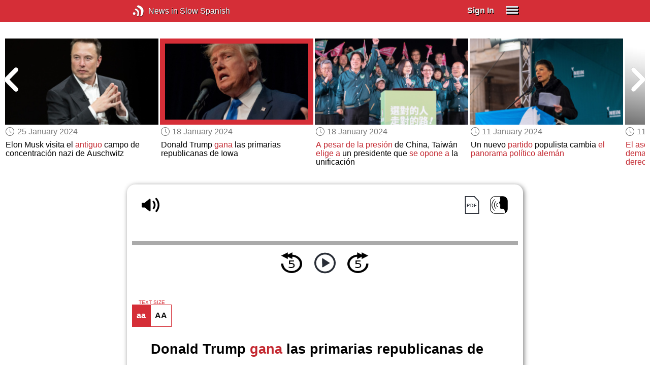

--- FILE ---
content_type: text/html; charset=UTF-8
request_url: https://www.newsinslowspanish.com/series/news/16763
body_size: 4853
content:
<!doctype html><html lang="en"><head> <script async src="https://www.googletagmanager.com/gtag/js?id=G-RVE41SE5C3"></script><script> window.dataLayer = window.dataLayer || []; function gtag() { dataLayer.push(arguments); } /* Initialize gtag.js */ gtag('js', new Date()); /* Default consent settings - Assume denied until updated */ gtag('consent', 'default', { 'ad_storage': 'denied', 'analytics_storage': 'denied', 'personalization_storage': 'denied', 'ad_user_data': 'denied', 'ad_personalization': 'denied', 'functionality_storage': 'granted', /* Allowed by default for necessary functionality */ 'security_storage': 'granted' /* Allowed by default for security purposes */ }); /* Configure Google Analytics (Universal Analytics) */ gtag('config', 'UA-7617276-1'); /* Configure Google Ads with enhanced conversions */ gtag('config', 'AW-1034991868', { 'allow_enhanced_conversions': true }); /* Configure Google Analytics 4 (GA4) */ gtag('config', 'G-RVE41SE5C3', { 'debug_mode': false }); /* Function to handle consent updates based on user interaction with the widget */ function updateConsent(adConsent, analyticsConsent) { gtag('consent', 'update', { 'ad_storage': adConsent ? 'granted' : 'denied', 'ad_user_data': adConsent ? 'granted' : 'denied', 'ad_personalization': adConsent ? 'granted' : 'denied', 'analytics_storage': analyticsConsent ? 'granted' : 'denied' }); }</script> <!--[if IE]> <script>window.location.replace('/not-supported');</script> <![endif]--> <meta charset="utf-8"> <meta name="google" content="notranslate"> <meta name="viewport" content="width=device-width"> <meta name="description" content="Catch up with the daily news at your preferred pace : Donald Trump gana las primarias republicanas de Iowa"> <link rel="icon" href="/favicon.ico"> <link rel="canonical" href="https://www.newsinslowspanish.com//series/news/16763"> <link rel="stylesheet" href="/assets/605.0a3439790a8b1f9fcb72.min.css"><link rel="stylesheet" href="/assets/606.76c2633fa29620930116.min.css"><link rel="stylesheet" href="/assets/main.7c1181a12a4ddd260fab.min.css"> <title>Donald Trump gana las primarias republicanas de Iowa</title></head><body class="_news"> <div class="overlay-320px">Screen width of at least 320px is required. Screen width can be adjusted by widening your browser window or adjusting your mobile device settings. If you are on a mobile device, you can also try orienting to landscape.</div> <div class="body-content-wrapper"> <div class="header-nav-wrapper"> <header id="header"> <div class="header-wrapper"> <div class="container"> <div class="header-body"> <div class="filters"> <a href="/home" class="logo">News in Slow Spanish</a> </div> <div style="padding: 0.6em;" id="top-menu"> <span data-micromodal-trigger="modal_login" class="signin">Sign In</span> <div class="header-menu-button" style="margin-left: 1.2em;"> <div id="nav_button"> <div><div></div><div></div><div></div></div> </div> </div> </div></div> </div> </div> </header> <nav id="nav" class="container"> <div class="navigation link-links"> <div class="menu-container"> <div class="menu-heading"> <a data-micromodal-trigger="modal_login">SIGN IN</a> </div> <div class="menu-switch-container"> <div class="menu-switch-heading"> <label class="switch-item">Spanish (Spain) <input type="radio" name="switch" onchange="location.href = '/latino';" checked > <span class="radio-item"></span> </label> <label class="switch-item">Spanish (Latino) <input type="radio" name="switch" onchange="location.href = '/latino';" > <span class="radio-item"></span> </label> </div> </div> <div class="menu-heading"> <a href="/subscription-rates">SUBSCRIBE</a> </div> <div class="menu-heading"> <a href="/educational-rates"> EDUCATIONAL LICENSES </a> </div> <div class="menu-heading"> <a href="/gift-subscriptions"> GIFT CARDS </a> </div> <div class="menu-heading toggle"> <div>OTHER LANGUAGES</div> <div class="toggle-icon"></div> </div> <div class="menu-items"> <div class="menu-item"> <a href="https://www.newsinslowfrench.com" target="_blank"> French </a> </div> <div class="menu-item"> <a href="https://www.newsinslowitalian.com" target="_blank"> Italian </a> </div> <div class="menu-item"> <a href="https://www.newsinslowgerman.com" target="_blank"> German </a> </div> </div> <div class="menu-heading toggle"> <div>ABOUT US</div> <div class="toggle-icon"></div> </div> <div class="menu-items"> <div class="menu-item"> <a href="/contact-us"> Contact Us </a> </div> <div class="menu-item"> <a href="/testimonials"> Testimonials </a> </div> <div class="menu-item"> <a href="/privacy-policy"> Privacy Policy </a> </div> <div class="menu-item"> <a href="/terms-of-use"> Terms of Use </a> </div> <div class="menu-item"> <a href="/refund-policy"> Refund Policy </a> </div> </div> <div class="menu-heading ca-menu-item"> <a href="/color-adjustments">ADJUST COLORS</a> </div> <div class="separator"></div> <div class="menu-heading" style="align: left"> <a class="app-icon-ios" style="margin-left: 0" href="https://apps.apple.com/us/app/linguistica/id1460842051" target="_blank"></a> </div> <div class="menu-heading"> <a class="app-icon-android" style="margin-left: 0" href="https://play.google.com/store/apps/details?id=com.linguistica360.linguistica" target="_blank"></a> </div></div></div> </nav> </div> <div class="body-content"> <div class="main-container "> <main id="main" class="nowhite seriesitem"> <div class="netflix-loading"><div class="loading"></div></div><div class="netflix-loading-content"><div class="netflix-line-row" ><div class="netflix-title-row"><h3> <span class="main-title"> </span> </h3></div><div class="netflix-line-wrapper"> <div class="netflix-line-toolbar"> <span class="loading right hidden" style="margin-right: 1em; margin-top: -2em;"></span> </div> <div class="netflix-arrows-wrapper"> <div class="netflix-arrows"> <div class="netflix-arrow left"></div> <div class="netflix-arrow right"></div> </div> </div> <div class="netflix-line" data-count="9" > <div class="netflix-item-wrapper news-clamp" > <a href="/series/news/16775"> <div class="netflix-item news-clamp"> <div class="netflix-thumbnail"> <img class="lozad" data-src="https://nsc.newsinslow.com/images/news/2024/05/eu1_t.jpg"> <div class="thumbnail-content-wrapper news-clamp"> <h4></h4> </div> </div> </div> </a> <div class="thumbnail-date"><span class="clock-date">1 February 2024</span></div> <div class="thumbnail-desc"><p>La corrupción <span data-tooltip='is getting worse'>está empeorando</span> en Europa</p></div> </div> <div class="netflix-item-wrapper news-clamp" > <a href="/series/news/16776"> <div class="netflix-item news-clamp"> <div class="netflix-thumbnail"> <img class="lozad" data-src="https://nsc.newsinslow.com/images/news/2024/05/eu2_t.jpg"> <div class="thumbnail-content-wrapper news-clamp"> <h4></h4> </div> </div> </div> </a> <div class="thumbnail-date"><span class="clock-date">1 February 2024</span></div> <div class="thumbnail-desc"><p><span data-tooltip='Bullfights return to'>Las corridas de toros vuelven a</span> la Ciudad de México entre las protestas por <span data-tooltip='rights'>los derechos</span> de los animales</p></div> </div> <div class="netflix-item-wrapper news-clamp" > <a href="/series/news/16769"> <div class="netflix-item news-clamp"> <div class="netflix-thumbnail"> <img class="lozad" data-src="https://nsc.newsinslow.com/images/news/2024/04/eu1_t.jpg"> <div class="thumbnail-content-wrapper news-clamp"> <h4></h4> </div> </div> </div> </a> <div class="thumbnail-date"><span class="clock-date">25 January 2024</span></div> <div class="thumbnail-desc"><p>El primer ministro de India <span data-tooltip='leads the consecration'>conduce la consagración</span> de un templo hindú</p></div> </div> <div class="netflix-item-wrapper news-clamp" > <a href="/series/news/16770"> <div class="netflix-item news-clamp"> <div class="netflix-thumbnail"> <img class="lozad" data-src="https://nsc.newsinslow.com/images/news/2024/04/eu2_t.jpg"> <div class="thumbnail-content-wrapper news-clamp"> <h4></h4> </div> </div> </div> </a> <div class="thumbnail-date"><span class="clock-date">25 January 2024</span></div> <div class="thumbnail-desc"><p>Elon Musk visita el <span data-tooltip='former'>antiguo</span> campo de concentración nazi de Auschwitz</p></div> </div> <div class="netflix-item-wrapper active news-clamp" > <a href="/series/news/16763"> <div class="netflix-item news-clamp"> <div class="netflix-thumbnail"> <img class="lozad" data-src="https://nsc.newsinslow.com/images/news/2024/03/eu1_t.jpg"> <div class="thumbnail-content-wrapper news-clamp"> <h4></h4> </div> </div> </div> </a> <div class="thumbnail-date"><span class="clock-date">18 January 2024</span></div> <div class="thumbnail-desc"><p>Donald Trump <span data-tooltip='wins'>gana</span> las primarias republicanas de Iowa</p></div> </div> <div class="netflix-item-wrapper news-clamp" > <a href="/series/news/16764"> <div class="netflix-item news-clamp"> <div class="netflix-thumbnail"> <img class="lozad" data-src="https://nsc.newsinslow.com/images/news/2024/03/eu2_t.jpg"> <div class="thumbnail-content-wrapper news-clamp"> <h4></h4> </div> </div> </div> </a> <div class="thumbnail-date"><span class="clock-date">18 January 2024</span></div> <div class="thumbnail-desc"><p><span data-tooltip='Despite pressure'>A pesar de la presión</span> de China, Taiwán <span data-tooltip='elects'>elige a</span> un presidente que <span data-tooltip='opposes'>se opone a</span> la unificación</p></div> </div> <div class="netflix-item-wrapper news-clamp" > <a href="/series/news/16757"> <div class="netflix-item news-clamp"> <div class="netflix-thumbnail"> <img class="lozad" data-src="https://nsc.newsinslow.com/images/news/2024/02/eu1_t.jpg"> <div class="thumbnail-content-wrapper news-clamp"> <h4></h4> </div> </div> </div> </a> <div class="thumbnail-date"><span class="clock-date">11 January 2024</span></div> <div class="thumbnail-desc"><p>Un nuevo <span data-tooltip='party'>partido</span> populista cambia <span data-tooltip='the German political landscape'>el panorama político alemán</span></p></div> </div> <div class="netflix-item-wrapper news-clamp" > <a href="/series/news/16758"> <div class="netflix-item news-clamp"> <div class="netflix-thumbnail"> <img class="lozad" data-src="https://nsc.newsinslow.com/images/news/2024/02/eu2_t.jpg"> <div class="thumbnail-content-wrapper news-clamp"> <h4></h4> </div> </div> </div> </a> <div class="thumbnail-date"><span class="clock-date">11 January 2024</span></div> <div class="thumbnail-desc"><p><span data-tooltip='Mass murderer'>El asesino de masas</span> Anders Breivik <span data-tooltip='sues Norway'>demanda a Noruega</span> por violar sus <span data-tooltip='human rights'>derechos humanos</span></p></div> </div> <div class="netflix-item-wrapper news-clamp" > <a href="/series/news/16751"> <div class="netflix-item news-clamp"> <div class="netflix-thumbnail"> <img class="lozad" data-src="https://nsc.newsinslow.com/images/news/2024/01/eu1_t.jpg"> <div class="thumbnail-content-wrapper news-clamp"> <h4></h4> </div> </div> </div> </a> <div class="thumbnail-date"><span class="clock-date">4 January 2024</span></div> <div class="thumbnail-desc"><p>El Tribunal Supremo israelí <span data-tooltip='strikes down an attempt at judicial overhaul'>tumba un intento de reforma judicial</span> </p></div> </div> </div> </div></div></div><div class="container"><div class="tile-container"> <div class="controls " > <div class="toolbar"> <div> <a class="player-control player-volume"></a> <div class="player-volume-wrapper"> <div class="volume-slider"></div> </div> <a class="player-speed-slow"></a> </div> <div style="text-align: right;"> <a class="download-pdf cff" title="Download PDF"></a> <a class="pronunciation-button" title="Pronunciation Practice" href="/series/pronunciation/799/1?back=1"></a> </div> </div> <div class="timer-bar"> <span class="player-speed">Speed <span class="speed">1.0</span>x</span> <div class="timer"> <span class="timer-time"></span> / <span class="timer-duration"></span> </div> </div> <div class="audio-progress"> <div class="draggable"></div> <div class="bar"></div> </div> <div class="toolbar"> <div class="player" data-src="https://nsss.newsinslowspanish.com/2024/jan1824/nsss775-news1.mp3" data-cutoff="true" > <a class="player-control player-rewind"></a> <button class="player-control player-toggle player-play"> </button> <a class="player-control player-forward"></a> </div> </div></div> <div class="text-size-widget-wrapper"> <label>TEXT SIZE</label> <div class="text-size-widget"><div class="small">aa</div><div class="large">AA</div></div></div> <div class="content-container text-content transcript-content"> <div class="content-title"> <h1>Donald Trump <span data-tooltip='wins'>gana</span> las primarias republicanas de Iowa</h1> <div style="margin-top: 0.6em; margin-bottom: 0.6em;"> <span class="clock-date">18 January 2024</span> </div></div><div class="content-image"> <img src="https://nsc.newsinslow.com/images/news/2024/03/eu1.jpg" alt="Donald Trump gana las primarias republicanas de Iowa"> <div class="image-credits">mark reinstein / Shutterstock</div> </div><div class="content content-styles"> <p> El lunes, Donald Trump ganó las primarias republicanas de Iowa por <span data-tooltip='an unprecedented margin'>un margen sin precedentes</span>. Trump obtuvo el 51% de los votos, <span data-tooltip='versus'>frente al</span> 21 % de Ron DeSantis y al 19 % de Nikki Haley. Las primarias de Iowa son las primeras del país en las que se vota para determinar si el expresidente <span data-tooltip='can obtain'>puede lograr</span> la tercera nominación presidencial consecutiva de su <span data-tooltip='party'>partido</span>.<br><br>El Sr. Trump <span data-tooltip='led'>llevó la delantera</span> en casi todos los grupos demográficos y <span data-tooltip='types'>tipos</span> de comunidades. Trump <span data-tooltip='took'>se llevó</span> el voto del 32% de quienes tienen estudios universitarios, frente al 30% de Haley; dominó entre <span data-tooltip='voters'>los votantes</span> sin estudios universi<div class="text-cutoff-gradient big"></div> </p> </div> </div> <div class="cutoff-container"> <div class="cutoff"> <p>End of free content.</p> <div> <p> To access this material, please <a data-micromodal-trigger="modal_login">LOG IN</a>.</p> <p> If you don't have a subscription, please click <a href="/subscription-rates">HERE</a> to sign up for this program. </p> </div> </div></div> </div></div> </main> </div> </div> </div> <footer id="footer"> <nav class="light-links"> <div class="square-icons"> <ul> <li><a target="_blank" href="https://www.facebook.com/NewsInSlowSpanish" class="icon-facebook" title="Facebook"></a></li> <li><a target="_blank" href="https://www.youtube.com/user/linguistica360" class="icon-youtube" title="Youtube"></a></li> <li><a target="_blank" href="https://newsinslowspanish.libsyn.com" class="icon-rss" title="RSS"></a></li> <li><a target="_blank" href="https://twitter.com/slowspanish" class="icon-twitter" title="Twitter"></a></li> <li><a target="_blank" href="https://www.instagram.com/newsinslow" class="icon-instagram" title="Instagram"></a></li> </ul> </div> <div> <div> <h4>RATES</h4> <ul> <li><a href="/subscription-rates"> Subscription Rates </a></li> <li><a href="/educational-rates"> Educational Rates </a></li> <li><a href="/gift-subscriptions"> Gift Subscriptions </a></li> </ul> </div> <div> <h4>ABOUT US</h4> <ul> <li><a href="/contact-us"> Contact Us </a></li> <li><a href="/testimonials"> Testimonials </a></li> <li><a href="/privacy-policy"> Privacy Policy </a></li> <li><a href="/terms-of-use"> Terms of Use </a></li> <li><a href="/refund-policy"> Refund Policy </a></li> <li><a data-cc="show-preferencesModal"> Cookie Preferences </a></li> </ul> </div> </div></nav><div class="copyright"> Copyright © 2025 Linguistica 360, Inc.</div> </footer> <div id="templates"> <div id="modal_login" aria-hidden="true" class="modal"> <div tabindex="-1" data-micromodal-close class="modal-overlay"> <div role="dialog" aria-modal="true" aria-labelledby="modal_login_title" class="modal-container"> <header> <h2 id="modal_login_title">Member Login</h2> </header> <div id="modal_login_content"> <form class="login-form" style="text-align: center;"> <div> <label for="username" class="hidden">E-mail</label> <input class="input login-username" type="text" id="username" placeholder="E-mail" required> </div> <div> <label for="password" class="hidden">Password</label> <input class="input login-password" type="password" id="password" placeholder="Password" required> </div> <div> <div class="control"> <input class="control__input show-password" type="checkbox" id="show_password"> <label class="control__label" for="show_password">Show password</label> </div> </div> <div> <button class="button primary" type="submit"> Login </button> <button data-micromodal-close class="button secondary" aria-label="Close this dialog window"> Cancel </button> </div> </form> </div> <footer style="text-align: center;"> <div class="login-footer small"> <a href="/forgot-password"> Forgot your Password?</a> | <a href="/subscription-rates"> Sign Up</a> </div> <div class="login-footer big"> <div> <a href="/forgot-password"> Forgot your Password?</a> </div> <div> <a href="/subscription-rates"> Sign Up</a> </div> </div> </footer> </div> </div></div> </div> <script>'use strict';window._NiSC={"login":false,"subscribed":false,"groups":[],"scope":null,"root":"\/","local":"\/","token":"eyJ0eXAiOiJKV1QiLCJhbGciOiJIUzI1NiJ9.eyJlbWFpbCI6Il9ndWVzdF9AbGluZ3Vpc3RpY2EzNjAuY29tIn0.Ea6yTXyYbM9qFI5eHxC6EnB_NfB3U3GJL9FX__RocgQ","rooms_url":"https:\/\/rooms.newsinslow.com","language":"Spanish"};</script> <script src="/assets/605.59cd3df9d28beed941e3.min.js"></script><script src="/assets/606.667af4d1495f25bf0d49.min.js"></script><script src="/assets/567.44682b8f67af39d247f2.min.js"></script><script src="/assets/210.b71cd264a678bfb31df7.min.js"></script><script src="/assets/562.8117cc9271cc91c51417.min.js"></script><script src="/assets/580.c46c2faa869209eac1c3.min.js"></script><script src="/assets/main.9ac2ec9d15a667573f92.min.js"></script> </body></html>

--- FILE ---
content_type: image/svg+xml
request_url: https://www.newsinslowspanish.com/assets/55897b9489a280b38a2d.svg
body_size: 556
content:
<svg id="right_white" data-name="right white" xmlns="http://www.w3.org/2000/svg" width="251.8236" height="430.3928" viewBox="0 0 251.8236 430.3928"><defs><style>.cls-1{fill:#fff;stroke:#000;stroke-miterlimit:10;}</style></defs><title>netflix-chevrons-white-right</title><path id="Right-Chevron" class="cls-1" d="M384.4507,702.8362c-18.2018-18.5843-13.1508-44.5645,3.5265-61.5922l36.044-36.8011,93.9224-95.8953c1.3271-1.355,8.2028-6.51,8.3261-8.5009.0668-1.0785-3.1546-3.5825-4.0054-4.4511q-18.3237-18.7087-36.6475-37.4173l-93.4712-95.4346c-13.7243-14.0126-24.6026-29.8427-17.1668-50.7184,10.4627-29.3736,46.5737-34.94,67.5583-13.8147,27.9241,28.1118,55.4577,56.6225,83.1831,84.93q32.4443,33.1256,64.8883,66.2511c6.9857,7.1324,14.1853,14.1085,20.9814,21.4221,11.7842,12.6816,15.4081,31.08,7.8187,46.963-4.67,9.7742-13.95,17.4015-21.4172,25.0251l-14.9228,15.2362q-37.9363,38.7333-75.873,77.4665l-47.7482,48.751c-8.2328,8.4057-16.862,19.7394-27.2621,25.6377C416.6463,718.706,396.8713,715.5178,384.4507,702.8362Z" transform="translate(-372.0649 -284.986)"/></svg>


--- FILE ---
content_type: image/svg+xml
request_url: https://www.newsinslowspanish.com/assets/107d7b54209dda49377c.svg
body_size: 996
content:
<?xml version="1.0" encoding="UTF-8" standalone="no"?>
<svg
   xmlns:dc="http://purl.org/dc/elements/1.1/"
   xmlns:cc="http://creativecommons.org/ns#"
   xmlns:rdf="http://www.w3.org/1999/02/22-rdf-syntax-ns#"
   xmlns:svg="http://www.w3.org/2000/svg"
   xmlns="http://www.w3.org/2000/svg"
   xmlns:sodipodi="http://sodipodi.sourceforge.net/DTD/sodipodi-0.dtd"
   xmlns:inkscape="http://www.inkscape.org/namespaces/inkscape"
   width="64"
   height="64"
   viewBox="0 0 16.933333 16.933333"
   version="1.1"
   id="svg14205"
   sodipodi:docname="play.svg"
   inkscape:version="0.92.2 5c3e80d, 2017-08-06">
  <sodipodi:namedview
     pagecolor="#ffffff"
     bordercolor="#666666"
     borderopacity="1"
     objecttolerance="10"
     gridtolerance="10"
     guidetolerance="10"
     inkscape:pageopacity="0"
     inkscape:pageshadow="2"
     inkscape:window-width="908"
     inkscape:window-height="480"
     id="namedview11"
     showgrid="false"
     inkscape:zoom="3.8064516"
     inkscape:cx="32"
     inkscape:cy="31"
     inkscape:window-x="843"
     inkscape:window-y="1054"
     inkscape:window-maximized="0"
     inkscape:current-layer="svg14205" />
  <defs
     id="defs14199" />
  <metadata
     id="metadata14202">
    <rdf:RDF>
      <cc:Work
         rdf:about="">
        <dc:format>image/svg+xml</dc:format>
        <dc:type
           rdf:resource="http://purl.org/dc/dcmitype/StillImage" />
        <dc:title></dc:title>
      </cc:Work>
    </rdf:RDF>
  </metadata>
  <g
     id="layer1"
     transform="translate(0,-280.06665)" />
  <g
     transform="matrix(3.7381481,0,0,3.7381481,-1649.8432,-1943.6903)"
     id="g19491-8">
    <ellipse
       ry="1.999401"
       rx="2.0710495"
       cy="522.22656"
       cx="443.61801"
       id="path5158-7-53-7-8-9-4-5-0-0-1-5"
       style="opacity:1;fill:none;fill-opacity:1;stroke:#292e37;stroke-width:0.38777331;stroke-linecap:round;stroke-linejoin:round;stroke-miterlimit:4;stroke-dasharray:none;stroke-opacity:1;paint-order:normal" />
    <g
       transform="matrix(0.39376938,0,0,0.39251636,392.90238,326.33045)"
       style="fill:#292e37;fill-opacity:1;stroke:#292e37;stroke-width:0.62750775;stroke-linecap:round;stroke-miterlimit:4;stroke-dasharray:none;stroke-opacity:1"
       id="g5166-6-2-8-4-6-6-4-8-1-0-3">
      <path
         style="fill:#292e37;fill-opacity:1;stroke:#292e37;stroke-width:0.62750775;stroke-linecap:round;stroke-linejoin:miter;stroke-miterlimit:4;stroke-dasharray:none;stroke-opacity:1"
         d="m 127.52916,496.8927 0.0661,4.16719"
         id="path5160-1-0-6-4-6-6-8-1-0-3-3"
         inkscape:connector-curvature="0" />
      <path
         style="fill:#292e37;fill-opacity:1;stroke:#292e37;stroke-width:0.62750775;stroke-linecap:round;stroke-linejoin:miter;stroke-miterlimit:4;stroke-dasharray:none;stroke-opacity:1"
         d="m 127.59526,501.05989 3.30734,-1.98438 -3.37344,-2.18281"
         id="path5162-4-0-8-4-7-7-0-9-1-7-8"
         inkscape:connector-curvature="0" />
    </g>
  </g>
</svg>


--- FILE ---
content_type: image/svg+xml
request_url: https://www.newsinslowspanish.com/assets/6c248c133c71ceb0b613.svg
body_size: 3375
content:
<svg xmlns="http://www.w3.org/2000/svg" xmlns:xlink="http://www.w3.org/1999/xlink" width="14.64" height="14.88" viewBox="0 0 14.64 14.88"><defs><style>.cls-1{isolation:isolate;}.cls-2{opacity:0.6;mix-blend-mode:multiply;}.cls-3{fill:#fff;}</style></defs><title>logo-nsf-waves-dropshadow</title><g class="cls-1"><g id="Layer_1" data-name="Layer 1"><g id="French"><g id="waves"><image class="cls-2" width="61" height="62" transform="scale(0.24)" xlink:href="[data-uri]"/><g id="_Group_broadcast_" data-name="&lt;Group broadcast&gt;"><path class="cls-3" d="M124.77,108.87l-1.31,2s8.54,2,4,10.6h2.18c6.19-11-4.86-12.65-4.86-12.65" transform="translate(-118.14 -108.06)"/><path class="cls-3" d="M122.22,112.67s6.27,1.54,3.29,8.83h-2s3.3-6.18-2.6-7Z" transform="translate(-118.14 -108.06)"/><path class="cls-3" d="M120.54,117.1a1.52,1.52,0,1,0,1.51,1.51,1.51,1.51,0,0,0-1.51-1.51" transform="translate(-118.14 -108.06)"/></g></g></g></g></g></svg>

--- FILE ---
content_type: image/svg+xml
request_url: https://www.newsinslowspanish.com/assets/c578011db84b1d93e544.svg
body_size: 778
content:
<?xml version="1.0" encoding="UTF-8" standalone="no"?>
<svg
   xmlns:dc="http://purl.org/dc/elements/1.1/"
   xmlns:cc="http://creativecommons.org/ns#"
   xmlns:rdf="http://www.w3.org/1999/02/22-rdf-syntax-ns#"
   xmlns:svg="http://www.w3.org/2000/svg"
   xmlns="http://www.w3.org/2000/svg"
   width="64"
   height="30.82"
   viewBox="0 0 16.933333 8.1544581"
   version="1.1"
   id="svg14205">
  <defs
     id="defs14199" />
  <metadata
     id="metadata14202">
    <rdf:RDF>
      <cc:Work
         rdf:about="">
        <dc:format>image/svg+xml</dc:format>
        <dc:type
           rdf:resource="http://purl.org/dc/dcmitype/StillImage" />
        <dc:title></dc:title>
      </cc:Work>
    </rdf:RDF>
  </metadata>
  <g
     id="layer1"
     transform="translate(0,-288.84552)" />
  <g
     id="g9835"
     transform="matrix(2.4347111,0,0,2.4347111,374.86076,-1263.2709)">
    <path
       style="opacity:1;fill:none;fill-opacity:1;stroke:#292E37;stroke-width:0.28363332;stroke-linecap:round;stroke-linejoin:round;stroke-miterlimit:4;stroke-dasharray:none;stroke-opacity:1;paint-order:normal"
       id="path9362"
       d="m -160.3125,-518.17631 a 3.3358819,3.0424707 0 0 1 -1.57104,2.68915 3.3358819,3.0424707 0 0 1 -3.33917,0.0984 3.3358819,3.0424707 0 0 1 -1.75805,-2.59107 l 3.33441,-0.0903 z"
       transform="matrix(0.99967995,-0.02529817,-0.02529817,-0.99967995,0,0)" />
    <path
       style="opacity:1;fill:#292E37;fill-opacity:1;stroke:#292E37;stroke-width:0.09126439;stroke-linecap:round;stroke-linejoin:round;stroke-miterlimit:4;stroke-dasharray:none;stroke-opacity:1;paint-order:normal"
       id="path9362-6"
       d="m -162.9786,-518.0914 a 0.66815025,0.60938233 0 0 1 -0.31467,0.53862 0.66815025,0.60938233 0 0 1 -0.66881,0.0197 0.66815025,0.60938233 0 0 1 -0.35212,-0.51897 l 0.66785,-0.0181 z"
       transform="matrix(0.99967995,-0.02529817,-0.02529817,-0.99967995,0,0)" />
    <path
       style="fill:none;stroke:#292E37;stroke-width:0.28575;stroke-linecap:round;stroke-linejoin:miter;stroke-miterlimit:4;stroke-dasharray:none;stroke-opacity:1"
       d="m -150.45923,519.09363 v 0.43653"
       id="path9382" />
    <path
       style="fill:none;stroke:#292E37;stroke-width:0.28575;stroke-linecap:round;stroke-linejoin:miter;stroke-miterlimit:4;stroke-dasharray:none;stroke-opacity:1"
       d="m -152.74193,519.92941 0.33451,0.28047"
       id="path9382-3" />
    <path
       style="fill:none;stroke:#292E37;stroke-width:0.29104167;stroke-linecap:round;stroke-linejoin:miter;stroke-miterlimit:4;stroke-dasharray:none;stroke-opacity:1"
       d="m -150.5213,521.76713 -1.49103,-1.2436"
       id="path9414" />
  </g>
</svg>
